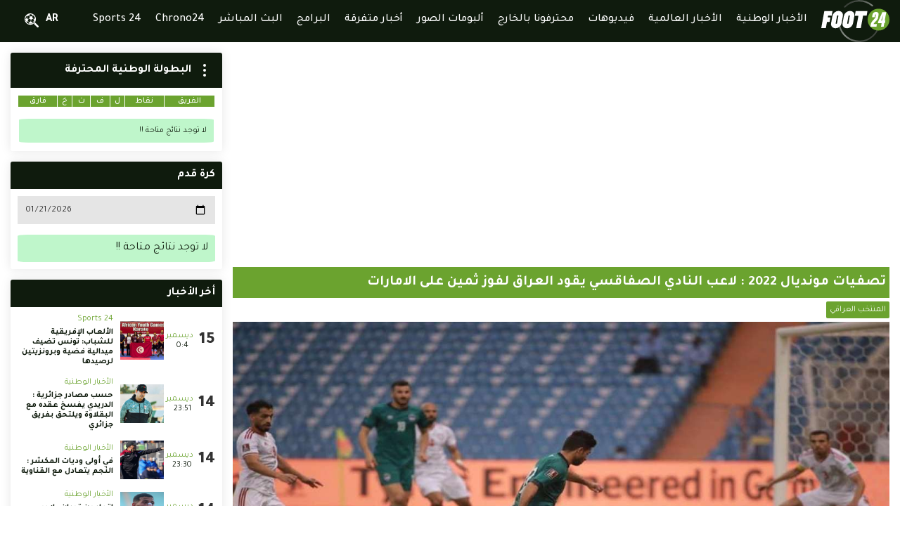

--- FILE ---
content_type: text/html; charset=UTF-8
request_url: https://www.foot24.tn/ar/articles/3381/%D8%AA%D8%B5%D9%81%D9%8A%D8%A7%D8%AA-%D9%85%D9%88%D9%86%D8%AF%D9%8A%D8%A7%D9%84-2022-%D9%84%D8%A7%D8%B9%D8%A8-%D8%A7%D9%84%D9%86%D8%A7%D8%AF%D9%8A-%D8%A7%D9%84%D8%B5%D9%81%D8%A7%D9%82%D8%B3%D9%8A-%D9%8A%D9%82%D9%88%D8%AF-%D8%A7%D9%84%D8%B9%D8%B1%D8%A7%D9%82-%D9%84%D9%81%D9%88%D8%B2-%D8%AB%D9%85%D9%8A%D9%86-%D8%B9%D9%84%D9%89-%D8%A7%D9%84%D8%A7%D9%85%D8%A7%D8%B1%D8%A7%D8%AA
body_size: 16391
content:
<!doctype html>
<html dir="auto" lang="ar">
<head>
    <meta charset="UTF-8">
    <meta name="viewport" content="width=device-width, initial-scale=1.0">
    <meta http-equiv="X-UA-Compatible" content="ie=edge">
    <meta name="csrf-token" content="5IvryBjKzvGgLsDDA6sDbC20c8sjePUf0N7CJMHP">
    <title>تصفيات مونديال 2022 : لاعب النادي الصفاقسي يقود العراق لفوز ثمين على الامارات - Foot24</title>
<meta name="description" content="فاز المنتخب العراقي مساء اليوم الخميس على نظيره الاماراتي بنتيجة 1-0 في منافسات المجموعة الاولى من تصفيات اسيا لكأس العالم قطر 2022.

وسجل الهدف الوحيد لاعب النادي الصفاقسي حسين علي في الدقيقة 53.

وبهذا الفوز يكون منتخب اسود بلاد الرافدين للمركز الثالث حيث يحتل الان المرتبة الرابعة ب8 نقاط في حين يحتل الامارات المرتبة الثالثة ب9 نقاط.

ويذكر ان كوريا الجنوبية و ايران قد تأهلا مسبقا الى المونديال في انتظار التعرف على صاحب المرتبة الثالثة من هذه المجموعة و الذي سيواجه في الملحق ثالث المجموعة الثانية.">
<link rel="canonical" href="https://www.foot24.tn/ar/articles/3381/%D8%AA%D8%B5%D9%81%D9%8A%D8%A7%D8%AA-%D9%85%D9%88%D9%86%D8%AF%D9%8A%D8%A7%D9%84-2022-%D9%84%D8%A7%D8%B9%D8%A8-%D8%A7%D9%84%D9%86%D8%A7%D8%AF%D9%8A-%D8%A7%D9%84%D8%B5%D9%81%D8%A7%D9%82%D8%B3%D9%8A-%D9%8A%D9%82%D9%88%D8%AF-%D8%A7%D9%84%D8%B9%D8%B1%D8%A7%D9%82-%D9%84%D9%81%D9%88%D8%B2-%D8%AB%D9%85%D9%8A%D9%86-%D8%B9%D9%84%D9%89-%D8%A7%D9%84%D8%A7%D9%85%D8%A7%D8%B1%D8%A7%D8%AA"/>
<meta property="og:title" content="تصفيات مونديال 2022 : لاعب النادي الصفاقسي يقود العراق لفوز ثمين على الامارات" />
<meta property="og:description" content="فاز المنتخب العراقي مساء اليوم الخميس على نظيره الاماراتي بنتيجة 1-0 في منافسات المجموعة الاولى من تصفيات اسيا لكأس العالم قطر 2022.

وسجل الهدف الوحيد لاعب النادي الصفاقسي حسين علي في الدقيقة 53.

وبهذا الفوز يكون منتخب اسود بلاد الرافدين للمركز الثالث حيث يحتل الان المرتبة الرابعة ب8 نقاط في حين يحتل الامارات المرتبة الثالثة ب9 نقاط.

ويذكر ان كوريا الجنوبية و ايران قد تأهلا مسبقا الى المونديال في انتظار التعرف على صاحب المرتبة الثالثة من هذه المجموعة و الذي سيواجه في الملحق ثالث المجموعة الثانية." />
<meta property="og:type" content="article" />
<meta property="og:url" content="https://www.foot24.tn/ar/articles/3381/%D8%AA%D8%B5%D9%81%D9%8A%D8%A7%D8%AA-%D9%85%D9%88%D9%86%D8%AF%D9%8A%D8%A7%D9%84-2022-%D9%84%D8%A7%D8%B9%D8%A8-%D8%A7%D9%84%D9%86%D8%A7%D8%AF%D9%8A-%D8%A7%D9%84%D8%B5%D9%81%D8%A7%D9%82%D8%B3%D9%8A-%D9%8A%D9%82%D9%88%D8%AF-%D8%A7%D9%84%D8%B9%D8%B1%D8%A7%D9%82-%D9%84%D9%81%D9%88%D8%B2-%D8%AB%D9%85%D9%8A%D9%86-%D8%B9%D9%84%D9%89-%D8%A7%D9%84%D8%A7%D9%85%D8%A7%D8%B1%D8%A7%D8%AA" />
<meta property="og:image" content="https://www.foot24.tn/public//image/articles/2022/03/1648156573-AAFFCDBEFG.jpg" />

<meta name="twitter:title" content="تصفيات مونديال 2022 : لاعب النادي الصفاقسي يقود العراق لفوز ثمين على الامارات" />
<meta name="twitter:description" content="فاز المنتخب العراقي مساء اليوم الخميس على نظيره الاماراتي بنتيجة 1-0 في منافسات المجموعة الاولى من تصفيات اسيا لكأس العالم قطر 2022.

وسجل الهدف الوحيد لاعب النادي الصفاقسي حسين علي في الدقيقة 53.

وبهذا الفوز يكون منتخب اسود بلاد الرافدين للمركز الثالث حيث يحتل الان المرتبة الرابعة ب8 نقاط في حين يحتل الامارات المرتبة الثالثة ب9 نقاط.

ويذكر ان كوريا الجنوبية و ايران قد تأهلا مسبقا الى المونديال في انتظار التعرف على صاحب المرتبة الثالثة من هذه المجموعة و الذي سيواجه في الملحق ثالث المجموعة الثانية." />
<script type="application/ld+json">{"@context":"https://schema.org","@type":"WebPage","name":"تصفيات مونديال 2022 : لاعب النادي الصفاقسي يقود العراق لفوز ثمين على الامارات","description":"فاز المنتخب العراقي مساء اليوم الخميس على نظيره الاماراتي بنتيجة 1-0 في منافسات المجموعة الاولى من تصفيات اسيا لكأس العالم قطر 2022.\r\n\r\nوسجل الهدف الوحيد لاعب النادي الصفاقسي حسين علي في الدقيقة 53.\r\n\r\nوبهذا الفوز يكون منتخب اسود بلاد الرافدين للمركز الثالث حيث يحتل الان المرتبة الرابعة ب8 نقاط في حين يحتل الامارات المرتبة الثالثة ب9 نقاط.\r\n\r\nويذكر ان كوريا الجنوبية و ايران قد تأهلا مسبقا الى المونديال في انتظار التعرف على صاحب المرتبة الثالثة من هذه المجموعة و الذي سيواجه في الملحق ثالث المجموعة الثانية.","image":"https://www.foot24.tn/public//image/articles/2022/03/1648156573-AAFFCDBEFG.jpg"}</script>
    <meta property="fb:app_id" content="338327921327856" />

    <link rel="stylesheet" href="https://www.foot24.tn/public//front/css/dc.css">
    <link rel="stylesheet" href="https://www.foot24.tn/public//front/css/index.css">
    <link rel="stylesheet" href="https://www.foot24.tn/public//front/css/header.css">
    <link rel="stylesheet" href="https://www.foot24.tn/public//front/css/footer.css">
    <link rel="stylesheet" href="https://www.foot24.tn/public//front/css/home.css">
    <link rel="stylesheet" href="https://www.foot24.tn/public//front/css/side.css">
    <link rel="stylesheet" href="https://www.foot24.tn/public//front/css/responsive.css">
    <link rel="shortcut icon" href="https://www.foot24.tn/public//front/img/favicon.png" type="image/x-icon">
    <link rel="preconnect" href="https://fonts.googleapis.com">
    <link rel="preconnect" href="https://fonts.gstatic.com" crossorigin>
    <link href="https://fonts.googleapis.com/css2?family=Tajawal:wght@200;300;400;500;700;800;900&display=swap" rel="stylesheet">
    <link href="https://fonts.googleapis.com/css2?family=Roboto:ital,wght@0,100;0,300;0,400;0,500;0,700;0,900;1,100;1,300;1,400;1,500;1,700;1,900&display=swap" rel="stylesheet">
    </head><body class="dc-body-loading">
    <!-- <div class="dc-loading anm">
        <svg class="dc-svg-loading" xmlns="http://www.w3.org/2000/svg">
            <path d="M95.62,30.83a3.15,3.15,0,0,1-2.24-5.36,85.51,85.51,0,0,1,116.25-5.13,3.15,3.15,0,0,1-4.08,4.8A79.22,79.22,0,0,0,97.87,29.89,3.13,3.13,0,0,1,95.62,30.83Z" />
            <polygon points="247.41 83.26 252.06 60.62 243.46 83.26 247.41 83.26" />
            <path d="M233,35.25a44.31,44.31,0,1,0,44.31,44.31A44.31,44.31,0,0,0,233,35.25Zm-8.47,73H199.72l.93-5.35c.07-.4.15-.8.23-1.19h0s.59-3.12,1.46-6.7c1-4,4.59-8.85,12.79-17.37,1-1,1.8-1.87,2.26-2.38a22.4,22.4,0,0,0,2.4-3.26,4.43,4.43,0,0,0,.55-1.44l.23-1.24,1.65-9.07v-.34a1.23,1.23,0,0,0-1.39-1.4,1.66,1.66,0,0,0-1.11.47,2,2,0,0,0-.64,1.27l-1.79,9.84H206.54l1.72-9.84a13.82,13.82,0,0,1,5-8.72,14.5,14.5,0,0,1,9.53-3.48,10.68,10.68,0,0,1,7.62,2.79,9.46,9.46,0,0,1,3,7.2,14.74,14.74,0,0,1-.23,2.21l-2.54,14a4,4,0,0,1-.3.94l-.08.17a32.13,32.13,0,0,1-4.8,7.08c-.59.66-1.45,1.55-2.53,2.67-1.8,1.87-4.25,4.42-6.32,6.81-2.7,3.14-3.17,3.65-3.71,5.51h13.56Zm36.22-25-2,10.92h-2.44l-2.48,14.06H243l2.48-14.06H230.2l1.05-5.93,17.32-39.32h15.79l-6,34.33Z" />
            <path d="M42.5,63.63H28l-1.32,7H37.2L33.81,89.36H23.25L18.73,114H0L12.41,45.09H45.69Z" />
            <path d="M130,49.08a16,16,0,0,1,5,12.25,33.64,33.64,0,0,1-.4,4L129.31,94.2a23.84,23.84,0,0,1-9.37,15.35,24.28,24.28,0,0,1-15.14,5.18q-8.17,0-13.36-4.68a15.76,15.76,0,0,1-5.18-12.26,23.52,23.52,0,0,1,.4-3.59l5.22-28.88a24.54,24.54,0,0,1,8.77-14.95,24.79,24.79,0,0,1,16.34-6Q125,44.39,130,49.08ZM116,64.52a2.06,2.06,0,0,0-2.2-2.19,3.07,3.07,0,0,0-2.09.8,3.49,3.49,0,0,0-1.1,2.19L105.39,94.2v.4a1.82,1.82,0,0,0,.7,1.4,2.52,2.52,0,0,0,1.7.6,3.35,3.35,0,0,0,1.89-.6,2.58,2.58,0,0,0,1.1-1.8L116,65.32Z" />
            <path d="M83.32,49.08a16,16,0,0,1,5,12.25,31.59,31.59,0,0,1-.4,4L82.68,94.2a23.8,23.8,0,0,1-9.37,15.35,24.26,24.26,0,0,1-15.14,5.18q-8.18,0-13.35-4.68a15.73,15.73,0,0,1-5.19-12.26A23.52,23.52,0,0,1,40,94.2l5.22-28.88A24.54,24.54,0,0,1,54,50.37a24.79,24.79,0,0,1,16.34-6Q78.34,44.39,83.32,49.08ZM69.37,64.52a2.06,2.06,0,0,0-2.2-2.19,3.07,3.07,0,0,0-2.09.8A3.44,3.44,0,0,0,64,65.32L58.77,94.2v.4a1.81,1.81,0,0,0,.69,1.4,2.52,2.52,0,0,0,1.7.6,3.35,3.35,0,0,0,1.89-.6,2.58,2.58,0,0,0,1.1-1.8l5.22-28.88Z" />
            <path d="M83.32,49.08a16,16,0,0,1,5,12.25,31.59,31.59,0,0,1-.4,4L82.68,94.2a23.8,23.8,0,0,1-9.37,15.35,24.26,24.26,0,0,1-15.14,5.18q-8.18,0-13.35-4.68a15.73,15.73,0,0,1-5.19-12.26A23.52,23.52,0,0,1,40,94.2l5.22-28.88A24.54,24.54,0,0,1,54,50.37a24.79,24.79,0,0,1,16.34-6Q78.34,44.39,83.32,49.08ZM69.37,64.52a2.06,2.06,0,0,0-2.2-2.19,3.07,3.07,0,0,0-2.09.8A3.44,3.44,0,0,0,64,65.32L58.77,94.2v.4a1.81,1.81,0,0,0,.69,1.4,2.52,2.52,0,0,0,1.7.6,3.35,3.35,0,0,0,1.89-.6,2.58,2.58,0,0,0,1.1-1.8l5.22-28.88Z" />
            <path d="M187.76,45.09l-3.18,18.54H170L160.84,114H142.11l9-50.19H136.55l3.38-18.74Z" />
            <path d="M223.55,123.93a79.79,79.79,0,0,1-15.48,19.73,79.23,79.23,0,0,1-130.15-37,27,27,0,0,1-4,3.7c-.4.32-.82.61-1.24.9a85.73,85.73,0,0,0,55.19,55.6A84.82,84.82,0,0,0,154.19,171c1.28,0,2.57,0,3.85-.09a85.49,85.49,0,0,0,72.17-46.11A46,46,0,0,1,223.55,123.93Z" />
        </svg>
    </div> -->
    <div class="dc-loading anm">
                <svg class="dc-svg-loading" xmlns="http://www.w3.org/2000/svg">
            <path d="M95.62,30.83a3.15,3.15,0,0,1-2.24-5.36,85.51,85.51,0,0,1,116.25-5.13,3.15,3.15,0,0,1-4.08,4.8A79.22,79.22,0,0,0,97.87,29.89,3.13,3.13,0,0,1,95.62,30.83Z" />
            <polygon points="247.41 83.26 252.06 60.62 243.46 83.26 247.41 83.26" />
            <path d="M233,35.25a44.31,44.31,0,1,0,44.31,44.31A44.31,44.31,0,0,0,233,35.25Zm-8.47,73H199.72l.93-5.35c.07-.4.15-.8.23-1.19h0s.59-3.12,1.46-6.7c1-4,4.59-8.85,12.79-17.37,1-1,1.8-1.87,2.26-2.38a22.4,22.4,0,0,0,2.4-3.26,4.43,4.43,0,0,0,.55-1.44l.23-1.24,1.65-9.07v-.34a1.23,1.23,0,0,0-1.39-1.4,1.66,1.66,0,0,0-1.11.47,2,2,0,0,0-.64,1.27l-1.79,9.84H206.54l1.72-9.84a13.82,13.82,0,0,1,5-8.72,14.5,14.5,0,0,1,9.53-3.48,10.68,10.68,0,0,1,7.62,2.79,9.46,9.46,0,0,1,3,7.2,14.74,14.74,0,0,1-.23,2.21l-2.54,14a4,4,0,0,1-.3.94l-.08.17a32.13,32.13,0,0,1-4.8,7.08c-.59.66-1.45,1.55-2.53,2.67-1.8,1.87-4.25,4.42-6.32,6.81-2.7,3.14-3.17,3.65-3.71,5.51h13.56Zm36.22-25-2,10.92h-2.44l-2.48,14.06H243l2.48-14.06H230.2l1.05-5.93,17.32-39.32h15.79l-6,34.33Z" />
            <path d="M42.5,63.63H28l-1.32,7H37.2L33.81,89.36H23.25L18.73,114H0L12.41,45.09H45.69Z" />
            <path d="M130,49.08a16,16,0,0,1,5,12.25,33.64,33.64,0,0,1-.4,4L129.31,94.2a23.84,23.84,0,0,1-9.37,15.35,24.28,24.28,0,0,1-15.14,5.18q-8.17,0-13.36-4.68a15.76,15.76,0,0,1-5.18-12.26,23.52,23.52,0,0,1,.4-3.59l5.22-28.88a24.54,24.54,0,0,1,8.77-14.95,24.79,24.79,0,0,1,16.34-6Q125,44.39,130,49.08ZM116,64.52a2.06,2.06,0,0,0-2.2-2.19,3.07,3.07,0,0,0-2.09.8,3.49,3.49,0,0,0-1.1,2.19L105.39,94.2v.4a1.82,1.82,0,0,0,.7,1.4,2.52,2.52,0,0,0,1.7.6,3.35,3.35,0,0,0,1.89-.6,2.58,2.58,0,0,0,1.1-1.8L116,65.32Z" />
            <path d="M83.32,49.08a16,16,0,0,1,5,12.25,31.59,31.59,0,0,1-.4,4L82.68,94.2a23.8,23.8,0,0,1-9.37,15.35,24.26,24.26,0,0,1-15.14,5.18q-8.18,0-13.35-4.68a15.73,15.73,0,0,1-5.19-12.26A23.52,23.52,0,0,1,40,94.2l5.22-28.88A24.54,24.54,0,0,1,54,50.37a24.79,24.79,0,0,1,16.34-6Q78.34,44.39,83.32,49.08ZM69.37,64.52a2.06,2.06,0,0,0-2.2-2.19,3.07,3.07,0,0,0-2.09.8A3.44,3.44,0,0,0,64,65.32L58.77,94.2v.4a1.81,1.81,0,0,0,.69,1.4,2.52,2.52,0,0,0,1.7.6,3.35,3.35,0,0,0,1.89-.6,2.58,2.58,0,0,0,1.1-1.8l5.22-28.88Z" />
            <path d="M83.32,49.08a16,16,0,0,1,5,12.25,31.59,31.59,0,0,1-.4,4L82.68,94.2a23.8,23.8,0,0,1-9.37,15.35,24.26,24.26,0,0,1-15.14,5.18q-8.18,0-13.35-4.68a15.73,15.73,0,0,1-5.19-12.26A23.52,23.52,0,0,1,40,94.2l5.22-28.88A24.54,24.54,0,0,1,54,50.37a24.79,24.79,0,0,1,16.34-6Q78.34,44.39,83.32,49.08ZM69.37,64.52a2.06,2.06,0,0,0-2.2-2.19,3.07,3.07,0,0,0-2.09.8A3.44,3.44,0,0,0,64,65.32L58.77,94.2v.4a1.81,1.81,0,0,0,.69,1.4,2.52,2.52,0,0,0,1.7.6,3.35,3.35,0,0,0,1.89-.6,2.58,2.58,0,0,0,1.1-1.8l5.22-28.88Z" />
            <path d="M187.76,45.09l-3.18,18.54H170L160.84,114H142.11l9-50.19H136.55l3.38-18.74Z" />
            <path d="M223.55,123.93a79.79,79.79,0,0,1-15.48,19.73,79.23,79.23,0,0,1-130.15-37,27,27,0,0,1-4,3.7c-.4.32-.82.61-1.24.9a85.73,85.73,0,0,0,55.19,55.6A84.82,84.82,0,0,0,154.19,171c1.28,0,2.57,0,3.85-.09a85.49,85.49,0,0,0,72.17-46.11A46,46,0,0,1,223.55,123.93Z" />
        </svg>
            </div>
    <div class="dc-page">
        <header class="dc-header">
    <div class="dc-header-fx">
        <div class="dc-container">
            <div class="dc-row dc-cy">
                <div class="dc-logo-hdr"><a href="https://www.foot24.tn/ar">
                        <svg height=60 xmlns="http://www.w3.org/2000/svg" xmlns:xlink="http://www.w3.org/1999/xlink" viewBox="0 0 1321.12 814.71">
                            <defs>
                                <linearGradient id="Dégradé_sans_nom_38" x1="561.9" y1="-61.49" x2="1186.42" y2="645.97" gradientUnits="userSpaceOnUse">
                                    <stop offset="0.01" stop-color="#4d4d4d" />
                                    <stop offset="0.5" stop-color="#fff" />
                                    <stop offset="1" stop-color="#4d4d4d" />
                                </linearGradient>
                                <linearGradient id="linear-gradient" x1="376" y1="102.61" x2="1000.52" y2="810.07" xlink:href="#Dégradé_sans_nom_38" />
                            </defs>
                            <g style="opacity:0.5;">
                                <path fill="url(#Dégradé_sans_nom_38)" d="M455.51,146.86a15,15,0,0,1-10.68-25.53A407.34,407.34,0,0,1,998.57,96.88a15,15,0,1,1-19.42,22.86,377.35,377.35,0,0,0-513,22.65A14.94,14.94,0,0,1,455.51,146.86Z" />
                                <path fill="url(#linear-gradient)" d="M734.5,814.71A407.49,407.49,0,0,1,337.25,496.14a15,15,0,0,1,29.28-6.5,377.44,377.44,0,0,0,742.5-32.8,15,15,0,0,1,29.75,3.9A407,407,0,0,1,752.84,814.31Q743.66,814.72,734.5,814.71Z" />
                            </g>
                            <circle fill="#6ba32f" cx="1110.06" cy="379" r="211.06" />
                            <path fill="#fff" d="M1157.32,515.59l11.82-66.94h-72.55l5-28.24,82.51-187.34h75.2l-28.67,163.52h11.63l-9.41,52.06h-11.64l-11.82,66.94Zm2.4-119h18.83l22.15-107.83Z" />
                            <path fill="#fff" d="M1111.68,276.54q0-21-14.12-34.32t-36.28-13.3q-25.47,0-45.41,16.62t-23.81,41.53l-8.17,46.86h51.16l8.51-46.86a9.68,9.68,0,0,1,3-6.09,7.88,7.88,0,0,1,5.27-2.22q6.64,0,6.64,6.65v1.66l-7.85,43.21-1.1,5.88A20.46,20.46,0,0,1,1047,343a107.68,107.68,0,0,1-11.45,15.55c-2.17,2.43-6.15,6.56-10.75,11.34-39.07,40.6-56.26,63.7-60.91,82.73-4.18,17.08-6.94,31.79-7,31.92h0c-.37,1.88-.74,3.77-1.08,5.67l-4.43,25.47h118.32l8.87-51.5H1014c2.57-8.87,4.8-11.31,17.68-26.24,9.84-11.4,21.55-23.57,30.09-32.45,5.17-5.36,9.24-9.6,12-12.73A153.4,153.4,0,0,0,1096.67,359l.38-.82a18.48,18.48,0,0,0,1.45-4.48l12.07-66.67A67.67,67.67,0,0,0,1111.68,276.54Z" />
                            <path fill="#fff" d="M202.46,303.1H133.15l-6.28,33.33h50.31l-16.13,89.24H110.73L89.24,543.17H0L59.1,214.81H217.65Z" />
                            <path fill="#fff" d="M619,233.77q23.72,22.32,23.73,58.39a153.34,153.34,0,0,1-1.9,19L616,448.75q-7.62,44.63-44.62,73.1-32.29,24.69-72.15,24.68-38.94,0-63.61-22.31t-24.68-58.38a113.31,113.31,0,0,1,1.89-17.09l24.87-137.6q7.59-42.72,41.77-71.21t77.85-28.48Q595.27,211.46,619,233.77Zm-66.46,73.58a9.78,9.78,0,0,0-10.44-10.44,14.59,14.59,0,0,0-10,3.79,16.55,16.55,0,0,0-5.22,10.45l-24.87,137.6v1.9a8.49,8.49,0,0,0,3.33,6.64,11.94,11.94,0,0,0,8.07,2.85,16,16,0,0,0,9-2.85,12.17,12.17,0,0,0,5.23-8.54l24.86-137.6Z" />
                            <path fill="#fff" d="M396.89,233.77q23.72,22.32,23.74,58.39a155.38,155.38,0,0,1-1.9,19l-24.87,137.6q-7.61,44.63-44.62,73.1Q317,546.54,277.09,546.53q-38.94,0-63.61-22.31T188.8,465.84a112.31,112.31,0,0,1,1.9-17.09l24.86-137.6q7.59-42.72,41.77-71.21t77.85-28.48Q373.15,211.46,396.89,233.77Zm-66.45,73.58A9.79,9.79,0,0,0,320,296.91a14.59,14.59,0,0,0-10,3.79,16.64,16.64,0,0,0-5.22,10.45l-24.86,137.6v1.9a8.48,8.48,0,0,0,3.32,6.64,11.94,11.94,0,0,0,8.07,2.85,16,16,0,0,0,9-2.85,12.16,12.16,0,0,0,5.22-8.54l24.87-137.6Z" />
                            <path fill="#fff" d="M894.43,214.81,879.24,303.1h-69.3L766.18,543.17H676.94l42.81-239.12h-69.3l16.13-89.24Z" />
                        </svg>
                    </a></div>
                <div class="dc-w-s"></div>
                <div class="dc-nav-content">
                    <nav class="dc-nav-menu">
                        <div class="dc-mobile dc-row dc-cy" style="max-width:500px; height: 45px; background-color:#ffffff;">
                            <div class="dc-container">
                                <button class="dc-button-nav-open" onclick="classBody('nav')" style="--ln-c: #222222;"><span></span></button>
                            </div>
                        </div>
                        <ul class="dc-main-menu">
                                                                                                                                                                                                                                                                                                                                                                                                            <li><a href="https://www.foot24.tn/ar/articles/%D8%A7%D9%84%D8%A3%D8%AE%D8%A8%D8%A7%D8%B1-%D8%A7%D9%84%D9%88%D8%B7%D9%86%D9%8A%D8%A9"><span>الأخبار الوطنية</span></a></li>
                                                            <li><a href="https://www.foot24.tn/ar/articles/%D8%A7%D9%84%D8%A3%D8%AE%D8%A8%D8%A7%D8%B1-%D8%A7%D9%84%D8%B9%D8%A7%D9%84%D9%85%D9%8A%D8%A9"><span>الأخبار العالمية</span></a></li>
                                                        <li><a href="https://www.foot24.tn/ar/videos"><span>فيديوهات</span></a></li>
                                                            <li><a href="https://www.foot24.tn/ar/articles/%D9%85%D8%AD%D8%AA%D8%B1%D9%81%D9%88%D9%86%D8%A7-%D8%A8%D8%A7%D9%84%D8%AE%D8%A7%D8%B1%D8%AC"><span>محترفونا بالخارج</span></a></li>
                                                        <li><a href="https://www.foot24.tn/ar/galleries"><span>ألبومات الصور</span></a></li>
                                                            <li><a href="https://www.foot24.tn/ar/articles/%D8%A3%D8%AE%D8%A8%D8%A7%D8%B1-%D9%85%D8%AA%D9%81%D8%B1%D9%82%D8%A9"><span>أخبار متفرقة</span></a></li>
                                                        <li><a href="https://www.foot24.tn/ar/programs"><span>البرامج</span></a></li>
                            <li><a href="https://www.foot24.tn/ar/lives"><span>البث المباشر</span></a></li>
                            <li><a href="https://www.foot24.tn/ar/chrono24"><span>Chrono24</span></a></li>
                                                            <li><a href="https://www.foot24.tn/ar/articles/Sports-24"><span>Sports 24</span></a></li>
                                                    </ul>
                    </nav>
                </div>
                <div class="dc-col-auto"></div>
                                <div>
                    <a href="https://www.foot24.tn/setLocale/ar" class="dc-lang">
                        AR
                    </a>
                </div>
                <div class="dc-w-s"></div>
                                <div>
                    <span class="dc-search-icon dc-stke-over" onclick="classBody('search')">
                        <svg fill="#ffffff" xmlns="http://www.w3.org/2000/svg" viewBox="0 0 64.56 63.84" width=20>
                            <path class="cls-1" d="M26,0A26,26,0,1,0,52,26,26,26,0,0,0,26,0ZM24.3,4.12q.76-.06,1.53-.06h0a22,22,0,0,1,8.76,1.81l1.87,3L33.59,13.1l-8.25.37-4-4.77ZM36.82,24.59l6.26,3.23L43,34.68l-7.84,5.38-5.94-3.33,1.09-7.85Zm-8.12,4-1.09,7.86L21,39.9l-6.34-4.74,1.19-7.38,6.74-3.51h0ZM20,9.59h0L24,14.48,22,22.76l-6.44,3.36-4.94-4.8,3-8.43ZM7.7,38.66A22,22,0,0,1,3.88,28.15l.55,0,3.3,9Zm-3-12.12-.94,0c0-.13,0-.26,0-.39A22,22,0,0,1,10.4,10.38L12,12.58,8.81,21.36l.1,0ZM9.32,40.7l0-3.08,4.33-1.15,6.58,4.92,1.31,4.38-3.24,1.08A22.07,22.07,0,0,1,9.32,40.7Zm16.52,7.46a22,22,0,0,1-4.7-.51l1.36-.45,8.44.09.28.21A22.21,22.21,0,0,1,25.84,48.16Zm7.38-1.27-1.08-.78,3.29-4.23,8.21-5.63h1.78A22.15,22.15,0,0,1,33.22,46.89ZM43.72,26.3l-5.93-3.06-2.93-9.08,3-4.38h0l3.52.69a22,22,0,0,1,6,11Z" />
                            <rect x="49.82" y="40.48" width="8.64" height="25.88" rx="4.32" transform="translate(-21.92 53.93) rotate(-45)" />
                        </svg>
                    </span>
                    <div class="dc-search-popup">
                        <div style="padding: 20px; text-align:right;">
                            <span class="dc-search-icon dc-stke-over" onclick="classBody('search')">
                                <svg xmlns="http://www.w3.org/2000/svg" viewBox="0 0 352 512" width=20>
                                    <path fill="#0F1B0D" d="M242.72 256l100.07-100.07c12.28-12.28 12.28-32.19 0-44.48l-22.24-22.24c-12.28-12.28-32.19-12.28-44.48 0L176 189.28 75.93 89.21c-12.28-12.28-32.19-12.28-44.48 0L9.21 111.45c-12.28 12.28-12.28 32.19 0 44.48L109.28 256 9.21 356.07c-12.28 12.28-12.28 32.19 0 44.48l22.24 22.24c12.28 12.28 32.2 12.28 44.48 0L176 322.72l100.07 100.07c12.28 12.28 32.2 12.28 44.48 0l22.24-22.24c12.28-12.28 12.28-32.19 0-44.48L242.72 256z"></path>
                                </svg>
                            </span>
                        </div>
                        <form class="dc-form-search" id="dc-form-search" method="post">
                            <div class="dc-edit dc-row dc-cy">
                                <input class="dc-col-auto" type="text" name="search" id="search" placeholder="بحث">
                                <div style="padding:0 10px">
                                    <svg fill="#aaaaaa" xmlns="http://www.w3.org/2000/svg" viewBox="0 0 64.56 63.84" width=20>
                                        <path class="cls-1" d="M26,0A26,26,0,1,0,52,26,26,26,0,0,0,26,0ZM24.3,4.12q.76-.06,1.53-.06h0a22,22,0,0,1,8.76,1.81l1.87,3L33.59,13.1l-8.25.37-4-4.77ZM36.82,24.59l6.26,3.23L43,34.68l-7.84,5.38-5.94-3.33,1.09-7.85Zm-8.12,4-1.09,7.86L21,39.9l-6.34-4.74,1.19-7.38,6.74-3.51h0ZM20,9.59h0L24,14.48,22,22.76l-6.44,3.36-4.94-4.8,3-8.43ZM7.7,38.66A22,22,0,0,1,3.88,28.15l.55,0,3.3,9Zm-3-12.12-.94,0c0-.13,0-.26,0-.39A22,22,0,0,1,10.4,10.38L12,12.58,8.81,21.36l.1,0ZM9.32,40.7l0-3.08,4.33-1.15,6.58,4.92,1.31,4.38-3.24,1.08A22.07,22.07,0,0,1,9.32,40.7Zm16.52,7.46a22,22,0,0,1-4.7-.51l1.36-.45,8.44.09.28.21A22.21,22.21,0,0,1,25.84,48.16Zm7.38-1.27-1.08-.78,3.29-4.23,8.21-5.63h1.78A22.15,22.15,0,0,1,33.22,46.89ZM43.72,26.3l-5.93-3.06-2.93-9.08,3-4.38h0l3.52.69a22,22,0,0,1,6,11Z" />
                                        <rect x="49.82" y="40.48" width="8.64" height="25.88" rx="4.32" transform="translate(-21.92 53.93) rotate(-45)" />
                                    </svg>
                                </div>
                            </div>
                        </form>
                    </div>
                </div>
                <div class="dc-w-s"></div>
                
                <div class="dc-w-s"></div>
                <div class="dc-mobile">
                    <button class="dc-button-nav-open" onclick="classBody('nav')"><span></span></button>
                </div>
            </div>
        </div>
    </div>
</header>
<script>
    var dc_form_search=document.querySelector('#dc-form-search')
    var dc_input_search=document.querySelector('#search')
    var locale="ar"
    dc_form_search.addEventListener('submit',function(e){
        e.preventDefault();
        if(dc_input_search.value!=''){
            window.location.href="https://www.foot24.tn"+'/'+locale+'/article/search/'+dc_input_search.value;
        }
    })
</script>        <main class="dc-main">
    <div class="dc-container">
        <div class="dc-row dc-wrap dc-mg-15 dc-rw">
            <div class="dc-col-9 dc-sections">
                                    <div class="dc-section">
                        <div class="dc-carousel">
                            <!-- Revive Adserver Asynchronous JS Tag - Generated with Revive Adserver v5.3.0 -->
<ins data-revive-zoneid="1" data-revive-id="48eb00be45ea5b9e732342ae971e47b6"></ins>
<script async src="//adserver.foot24.tn/www/delivery/asyncjs.php"></script>                        </div>
                    </div>
                                <section class="dc-section">
                    <h2>تصفيات مونديال 2022 : لاعب النادي الصفاقسي يقود العراق لفوز ثمين على الامارات</h2>
                    <div class="dc-row dc-cy dc-wrap dc-mg-5" style="margin-top: 5px;margin-bottom:5px;">
                                                <div class="dc-col-tag">
                            <div class="dc-cate"><a href="#">المنتخب العراقي</a></div>
                        </div>
                                            </div>
                                        <div style="text-align: center;"><img alt="تصفيات مونديال 2022 : لاعب النادي الصفاقسي يقود العراق لفوز ثمين على الامارات" style="max-width:100%;" src="https://www.foot24.tn/public//image/articles/2022/03/1648156573-AAFFCDBEFG.jpg"></div>
                    <div class="dc-row dc-cy dc-mg-5" style="margin-top: 5px;margin-bottom:5px;">
                                                <div class="dc-col-cat">
                            <div class="dc-cate"><a href="https://www.foot24.tn/ar/articles/%D8%A7%D9%84%D8%A3%D8%AE%D8%A8%D8%A7%D8%B1-%D8%A7%D9%84%D8%B9%D8%A7%D9%84%D9%85%D9%8A%D8%A9">الأخبار العالمية</a></div>
                        </div>
                                            </div>
                    <div class="dc-row dc-cy dc-mg-5 dc-wrap" style="margin-top: 15px;margin-bottom:15px;">
                        <div class="dc-col-avatar dc-col-12" style="margin-bottom: 5px;"><svg style="vertical-align: middle;" xmlns="http://www.w3.org/2000/svg" viewBox="0 0 448 512" width=15>
                                <path fill="#aaaaaa" d="M224 256c70.7 0 128-57.3 128-128S294.7 0 224 0 96 57.3 96 128s57.3 128 128 128zm89.6 32h-16.7c-22.2 10.2-46.9 16-72.9 16s-50.6-5.8-72.9-16h-16.7C60.2 288 0 348.2 0 422.4V464c0 26.5 21.5 48 48 48h352c26.5 0 48-21.5 48-48v-41.6c0-74.2-60.2-134.4-134.4-134.4z"></path>
                            </svg> Foot24</div>
                        <div class="dc-col-dt dc-col-12" style="font-size: 12px;">
                            <svg xmlns="http://www.w3.org/2000/svg" viewBox="0 0 512 512" width=15>
                                <path fill="#aaaaaa" d="M256 8C119 8 8 119 8 256s111 248 248 248 248-111 248-248S393 8 256 8zm0 448c-110.5 0-200-89.5-200-200S145.5 56 256 56s200 89.5 200 200-89.5 200-200 200zm61.8-104.4l-84.9-61.7c-3.1-2.3-4.9-5.9-4.9-9.7V116c0-6.6 5.4-12 12-12h32c6.6 0 12 5.4 12 12v141.7l66.8 48.6c5.4 3.9 6.5 11.4 2.6 16.8L334.6 349c-3.9 5.3-11.4 6.5-16.8 2.6z"></path>
                            </svg>
                            2022-03-24 22:14:00
                        </div>
                    </div>
                                        <div class="dc-article_extract" style="padding-bottom: 15px;">
                        <p dir="rtl">فاز المنتخب العراقي مساء اليوم الخميس على نظيره الاماراتي بنتيجة 1-0 في منافسات المجموعة الاولى من تصفيات اسيا لكأس العالم قطر 2022.</p>

<p dir="rtl">وسجل الهدف الوحيد لاعب النادي الصفاقسي حسين علي في الدقيقة 53.</p>

<p dir="rtl">وبهذا الفوز يكون منتخب اسود بلاد الرافدين للمركز الثالث حيث يحتل الان المرتبة الرابعة ب8 نقاط في حين يحتل الامارات المرتبة الثالثة ب9 نقاط.</p>

<p dir="rtl">ويذكر ان كوريا الجنوبية و ايران قد تأهلا مسبقا الى المونديال في انتظار التعرف على صاحب المرتبة الثالثة من هذه المجموعة و الذي سيواجه في الملحق ثالث المجموعة الثانية.</p>                    </div>
                    <div style="padding-bottom: 15px;">
                                            </div>
                    <div class="dc-share">
                        <ul class="dc-social-icons dc-row dc-mg-15 dc-cy" style="list-style: none; padding:0;">
                            <li class="dc-col-social">
                                <a class="dc-social-icons__facebook" data-share href="https://www.facebook.com/sharer/sharer.php?u=https://www.foot24.tn/ar/articles/3381/%D8%AA%D8%B5%D9%81%D9%8A%D8%A7%D8%AA-%D9%85%D9%88%D9%86%D8%AF%D9%8A%D8%A7%D9%84-2022-%D9%84%D8%A7%D8%B9%D8%A8-%D8%A7%D9%84%D9%86%D8%A7%D8%AF%D9%8A-%D8%A7%D9%84%D8%B5%D9%81%D8%A7%D9%82%D8%B3%D9%8A-%D9%8A%D9%82%D9%88%D8%AF-%D8%A7%D9%84%D8%B9%D8%B1%D8%A7%D9%82-%D9%84%D9%81%D9%88%D8%B2-%D8%AB%D9%85%D9%8A%D9%86-%D8%B9%D9%84%D9%89-%D8%A7%D9%84%D8%A7%D9%85%D8%A7%D8%B1%D8%A7%D8%AA">
                                    <svg xmlns="http://www.w3.org/2000/svg" viewBox="0 0 448 512" width=30>
                                        <path fill="#4267B2" d="M400 32H48A48 48 0 0 0 0 80v352a48 48 0 0 0 48 48h137.25V327.69h-63V256h63v-54.64c0-62.15 37-96.48 93.67-96.48 27.14 0 55.52 4.84 55.52 4.84v61h-31.27c-30.81 0-40.42 19.12-40.42 38.73V256h68.78l-11 71.69h-57.78V480H400a48 48 0 0 0 48-48V80a48 48 0 0 0-48-48z"></path>
                                    </svg>
                                </a>
                            </li>
                            <li class="dc-col-social">
                                <a class="dc-social-icons__twitter" href="https://twitter.com/intent/tweet?url=https://www.foot24.tn/ar/articles/3381/%D8%AA%D8%B5%D9%81%D9%8A%D8%A7%D8%AA-%D9%85%D9%88%D9%86%D8%AF%D9%8A%D8%A7%D9%84-2022-%D9%84%D8%A7%D8%B9%D8%A8-%D8%A7%D9%84%D9%86%D8%A7%D8%AF%D9%8A-%D8%A7%D9%84%D8%B5%D9%81%D8%A7%D9%82%D8%B3%D9%8A-%D9%8A%D9%82%D9%88%D8%AF-%D8%A7%D9%84%D8%B9%D8%B1%D8%A7%D9%82-%D9%84%D9%81%D9%88%D8%B2-%D8%AB%D9%85%D9%8A%D9%86-%D8%B9%D9%84%D9%89-%D8%A7%D9%84%D8%A7%D9%85%D8%A7%D8%B1%D8%A7%D8%AA" data-share>
                                    <svg xmlns="http://www.w3.org/2000/svg" viewBox="0 0 512 512" width=30>
                                        <path fill="#1DA1F2" d="M459.37 151.716c.325 4.548.325 9.097.325 13.645 0 138.72-105.583 298.558-298.558 298.558-59.452 0-114.68-17.219-161.137-47.106 8.447.974 16.568 1.299 25.34 1.299 49.055 0 94.213-16.568 130.274-44.832-46.132-.975-84.792-31.188-98.112-72.772 6.498.974 12.995 1.624 19.818 1.624 9.421 0 18.843-1.3 27.614-3.573-48.081-9.747-84.143-51.98-84.143-102.985v-1.299c13.969 7.797 30.214 12.67 47.431 13.319-28.264-18.843-46.781-51.005-46.781-87.391 0-19.492 5.197-37.36 14.294-52.954 51.655 63.675 129.3 105.258 216.365 109.807-1.624-7.797-2.599-15.918-2.599-24.04 0-57.828 46.782-104.934 104.934-104.934 30.213 0 57.502 12.67 76.67 33.137 23.715-4.548 46.456-13.32 66.599-25.34-7.798 24.366-24.366 44.833-46.132 57.827 21.117-2.273 41.584-8.122 60.426-16.243-14.292 20.791-32.161 39.308-52.628 54.253z"></path>
                                    </svg>
                                </a>
                            </li>
                            <li class="dc-col-social"><a class="dc-social-icons__gmail" href="https://www.addtoany.com/add_to/email?linkurl=https://www.foot24.tn/ar/articles/3381/%D8%AA%D8%B5%D9%81%D9%8A%D8%A7%D8%AA-%D9%85%D9%88%D9%86%D8%AF%D9%8A%D8%A7%D9%84-2022-%D9%84%D8%A7%D8%B9%D8%A8-%D8%A7%D9%84%D9%86%D8%A7%D8%AF%D9%8A-%D8%A7%D9%84%D8%B5%D9%81%D8%A7%D9%82%D8%B3%D9%8A-%D9%8A%D9%82%D9%88%D8%AF-%D8%A7%D9%84%D8%B9%D8%B1%D8%A7%D9%82-%D9%84%D9%81%D9%88%D8%B2-%D8%AB%D9%85%D9%8A%D9%86-%D8%B9%D9%84%D9%89-%D8%A7%D9%84%D8%A7%D9%85%D8%A7%D8%B1%D8%A7%D8%AA" data-share>
                                    <svg xmlns="http://www.w3.org/2000/svg" viewBox="0 0 512 512" width=30>
                                        <path fill="#AAB8C2" d="M502.3 190.8c3.9-3.1 9.7-.2 9.7 4.7V400c0 26.5-21.5 48-48 48H48c-26.5 0-48-21.5-48-48V195.6c0-5 5.7-7.8 9.7-4.7 22.4 17.4 52.1 39.5 154.1 113.6 21.1 15.4 56.7 47.8 92.2 47.6 35.7.3 72-32.8 92.3-47.6 102-74.1 131.6-96.3 154-113.7zM256 320c23.2.4 56.6-29.2 73.4-41.4 132.7-96.3 142.8-104.7 173.4-128.7 5.8-4.5 9.2-11.5 9.2-18.9v-19c0-26.5-21.5-48-48-48H48C21.5 64 0 85.5 0 112v19c0 7.4 3.4 14.3 9.2 18.9 30.6 23.9 40.7 32.4 173.4 128.7 16.8 12.2 50.2 41.8 73.4 41.4z"></path>
                                    </svg>

                                </a></li>
                        </ul>
                    </div>
                </section>
                <div class="dc-section">
                    <div class="dc-row dc-wrap dc-mg-15 dc-mg-bt dc-news-items-list dc-rw-md">
                                                <div class="dc-col-6">
                            <a href="https://www.foot24.tn/ar/articles/4380/%D8%B1%D9%8A%D8%A7%D9%84-%D9%85%D8%AF%D8%B1%D9%8A%D8%AF-%D9%8A%D9%85%D8%AF%D8%AF-%D8%B9%D9%82%D8%AF-%D9%84%D9%88%D9%83%D8%A7-%D9%85%D9%88%D8%AF%D8%B1%D9%8A%D8%AA%D8%B4" class="dc-news-item dc-row dc-mg-15 dc-news-show">
                                <div class="dc-col-3">
                                    <div class="dc-image-cover" style="height: 80px; background-image: url(https://www.foot24.tn/public//image/articles/2022/06/1654689289-AEACDFAAAD.jpg);"></div>
                                </div>
                                <div class="dc-col-9">
                                    <div class="dc-news-content transparent">
                                        <div class="dc-cate-tle">ريال مدريد يمدد عقد لوكا مودريتش </div>
                                    </div>
                                </div>
                            </a>
                        </div>
                                                <div class="dc-col-6">
                            <a href="https://www.foot24.tn/ar/articles/6322/%D9%85%D9%8A%D9%84%D8%A7%D9%86-%D9%8A%D8%B3%D9%82%D8%B7-%D9%81%D9%8A-%D8%AA%D9%88%D8%B1%D9%8A%D9%86%D9%88-%D9%88%D8%A7%D9%84%D9%81%D8%A7%D8%B1%D9%82-%D8%A8%D9%8A%D9%86%D9%87-%D9%88%D8%A8%D9%8A%D9%86-%D9%86%D8%A7%D8%A8%D9%88%D9%84%D9%8A-%D9%8A%D8%AA%D8%B9%D9%85%D9%82" class="dc-news-item dc-row dc-mg-15 dc-news-show">
                                <div class="dc-col-3">
                                    <div class="dc-image-cover" style="height: 80px; background-image: url(https://www.foot24.tn/public//image/articles/2022/10/1667167024-DBEFFGCCFB.jpg);"></div>
                                </div>
                                <div class="dc-col-9">
                                    <div class="dc-news-content transparent">
                                        <div class="dc-cate-tle">ميلان يسقط في تورينو والفارق بينه وبين نابولي يتعمق</div>
                                    </div>
                                </div>
                            </a>
                        </div>
                                                <div class="dc-col-6">
                            <a href="https://www.foot24.tn/ar/articles/4990/%D9%85%D9%86%D8%AA%D8%AE%D8%A8-%D9%81%D8%B1%D9%86%D8%B3%D8%A7-%D8%A8%D9%88%D9%84-%D8%A8%D9%88%D8%BA%D8%A8%D8%A7-%D9%8A%D8%BA%D9%8A%D8%A8-%D8%B9%D9%86-%D8%A7%D9%84%D9%85%D9%88%D9%86%D8%AF%D9%8A%D8%A7%D9%84" class="dc-news-item dc-row dc-mg-15 dc-news-show">
                                <div class="dc-col-3">
                                    <div class="dc-image-cover" style="height: 80px; background-image: url(https://www.foot24.tn/public//image/articles/2022/07/1658999320-BEBABFFGGF.jpg);"></div>
                                </div>
                                <div class="dc-col-9">
                                    <div class="dc-news-content transparent">
                                        <div class="dc-cate-tle">منتخب فرنسا: بول بوغبا يغيب عن المونديال؟ </div>
                                    </div>
                                </div>
                            </a>
                        </div>
                                                <div class="dc-col-6">
                            <a href="https://www.foot24.tn/ar/articles/12723/%D8%A3%D8%A8%D8%B7%D8%A7%D9%84-%D8%A3%D9%88%D8%B1%D9%88%D8%A8%D8%A7-%D8%A8%D8%A7%D9%8A%D8%B1%D9%86-%D9%85%D9%8A%D9%88%D9%86%D8%AE-%D9%88%D8%A8%D8%A7%D8%B1%D9%8A%D8%B3-%D8%B3%D8%A7%D9%86-%D8%AC%D9%8A%D8%B1%D9%85%D8%A7%D9%86-%D8%A5%D9%84%D9%89-%D8%AB%D9%85%D9%86-%D8%A7%D9%84%D9%86%D9%87%D8%A7%D8%A6%D9%8A" class="dc-news-item dc-row dc-mg-15 dc-news-show">
                                <div class="dc-col-3">
                                    <div class="dc-image-cover" style="height: 80px; background-image: url(https://www.foot24.tn/public//image/articles/2024/03/1709676327-GEAEADBEAD.jpg);"></div>
                                </div>
                                <div class="dc-col-9">
                                    <div class="dc-news-content transparent">
                                        <div class="dc-cate-tle">أبطال أوروبا: بايرن ميونخ وباريس سان جيرمان إلى ثمن النهائي </div>
                                    </div>
                                </div>
                            </a>
                        </div>
                                                <div class="dc-col-6">
                            <a href="https://www.foot24.tn/ar/articles/5864/%D9%83%D9%88%D9%86%D8%AA%D9%8A-%D8%A3%D8%AE%D8%A8%D8%A7%D8%B1-%D8%A7%D9%86%D8%AA%D9%82%D8%A7%D9%84%D9%8A-%D8%A5%D9%84%D9%89-%D8%AC%D9%88%D9%81%D9%86%D8%AA%D8%B3-%D9%87%D9%8A-%D9%82%D9%84%D8%A9-%D8%A7%D8%AD%D8%AA%D8%B1%D8%A7%D9%85" class="dc-news-item dc-row dc-mg-15 dc-news-show">
                                <div class="dc-col-3">
                                    <div class="dc-image-cover" style="height: 80px; background-image: url(https://www.foot24.tn/public//image/articles/2022/09/1664558601-FCGFABDDGG.jpg);"></div>
                                </div>
                                <div class="dc-col-9">
                                    <div class="dc-news-content transparent">
                                        <div class="dc-cate-tle">كونتي: أخبار انتقالي إلى جوفنتس هي قلة احترام </div>
                                    </div>
                                </div>
                            </a>
                        </div>
                                                <div class="dc-col-6">
                            <a href="https://www.foot24.tn/ar/articles/9454/%D8%A5%D9%86%D8%AA%D8%B1-%D9%85%D9%8A%D9%84%D8%A7%D9%86-%D9%8A%D8%AA%D9%88%D8%AC-%D8%A8%D8%B7%D9%84%D8%A7-%D9%84%D9%83%D8%A3%D8%B3-%D8%A5%D9%8A%D8%B7%D8%A7%D9%84%D9%8A%D8%A7" class="dc-news-item dc-row dc-mg-15 dc-news-show">
                                <div class="dc-col-3">
                                    <div class="dc-image-cover" style="height: 80px; background-image: url(https://www.foot24.tn/public//image/articles/2023/05/1684962243-FBDBBCBFED.jpg);"></div>
                                </div>
                                <div class="dc-col-9">
                                    <div class="dc-news-content transparent">
                                        <div class="dc-cate-tle">إنتر ميلان يتوج بطلا لكأس إيطاليا</div>
                                    </div>
                                </div>
                            </a>
                        </div>
                                                <div class="dc-col-6">
                            <a href="https://www.foot24.tn/ar/articles/10380/%D9%87%D9%88%D9%84%D9%86%D8%AF%D8%A7-%D9%88%D8%A7%D9%84%D8%B3%D9%88%D9%8A%D8%AF-%D8%AA%D9%84%D8%AA%D8%AD%D9%82%D8%A7%D9%86-%D8%A8%D8%B1%D9%83%D8%A8-%D8%B1%D8%A8%D8%B9-%D9%86%D9%87%D8%A7%D8%A6%D9%8A-%D9%83%D8%A3%D8%B3-%D8%A7%D9%84%D8%B9%D8%A7%D9%84%D9%85-%D9%84%D9%84%D8%B3%D9%8A%D8%AF%D8%A7%D8%AA" class="dc-news-item dc-row dc-mg-15 dc-news-show">
                                <div class="dc-col-3">
                                    <div class="dc-image-cover" style="height: 80px; background-image: url(https://www.foot24.tn/public//image/articles/2023/08/1691324909-EBBGAFFEDA.jpg);"></div>
                                </div>
                                <div class="dc-col-9">
                                    <div class="dc-news-content transparent">
                                        <div class="dc-cate-tle">هولندا والسويد تلتحقان بركب ربع نهائي كأس العالم للسيدات</div>
                                    </div>
                                </div>
                            </a>
                        </div>
                                                <div class="dc-col-6">
                            <a href="https://www.foot24.tn/ar/articles/8914/%D8%A7%D9%84%D8%A3%D8%B1%D8%AC%D9%86%D8%AA%D9%8A%D9%86-%D8%AA%D8%B3%D8%AA%D8%B6%D9%8A%D9%81-%D9%83%D8%A3%D8%B3-%D8%A7%D9%84%D8%B9%D8%A7%D9%84%D9%85-%D9%84%D8%A3%D9%82%D9%84-%D9%85%D9%86-20-%D8%B9%D8%A7%D9%85%D8%A7-%D8%A8%D8%AF%D9%84%D8%A7-%D8%B9%D9%86-%D8%A3%D9%86%D8%AF%D9%88%D9%86%D9%8A%D8%B3%D9%8A%D8%A7" class="dc-news-item dc-row dc-mg-15 dc-news-show">
                                <div class="dc-col-3">
                                    <div class="dc-image-cover" style="height: 80px; background-image: url(https://www.foot24.tn/public//image/articles/2023/04/1681829119-FFFGCFFFBF.jpg);"></div>
                                </div>
                                <div class="dc-col-9">
                                    <div class="dc-news-content transparent">
                                        <div class="dc-cate-tle">الأرجنتين تستضيف كأس العالم لأقل من 20 عاما بدلا عن أندونيسيا</div>
                                    </div>
                                </div>
                            </a>
                        </div>
                                                <div class="dc-col-6">
                            <a href="https://www.foot24.tn/ar/articles/6247/%D8%A3%D8%A8%D8%B7%D8%A7%D9%84-%D8%A3%D9%88%D8%B1%D9%88%D8%A8%D8%A7-%D8%AC%D9%88%D9%81%D9%86%D8%AA%D8%B3-%D8%A7%D9%84%D8%A5%D9%8A%D8%B7%D8%A7%D9%84%D9%8A-%D9%8A%D9%81%D8%B4%D9%84-%D9%81%D9%8A-%D8%A7%D9%84%D8%AA%D8%A3%D9%87%D9%84-%D8%A5%D9%84%D9%89-%D8%AB%D9%85%D9%86-%D8%A7%D9%84%D9%86%D9%87%D8%A7%D8%A6%D9%8A" class="dc-news-item dc-row dc-mg-15 dc-news-show">
                                <div class="dc-col-3">
                                    <div class="dc-image-cover" style="height: 80px; background-image: url(https://www.foot24.tn/public//image/articles/2022/10/1666728423-EBGEDGDECA.jpg);"></div>
                                </div>
                                <div class="dc-col-9">
                                    <div class="dc-news-content transparent">
                                        <div class="dc-cate-tle">أبطال أوروبا: جوفنتس الإيطالي يفشل في التأهل إلى ثمن النهائي</div>
                                    </div>
                                </div>
                            </a>
                        </div>
                                                <div class="dc-col-6">
                            <a href="https://www.foot24.tn/ar/articles/379/%D8%A8%D8%A7%D8%B1%D9%8A%D8%B3-%D8%B3%D8%A7%D9%86-%D8%AC%D9%8A%D8%B1%D9%85%D8%A7%D9%86-%D9%8A%D8%B9%D9%84%D9%86-%D8%B9%D9%86-%D8%BA%D9%8A%D8%A7%D8%A8-%D9%84%D9%8A%D9%88%D9%86%D9%8A%D9%84-%D9%85%D9%8A%D8%B3%D9%8A-%D8%A8%D8%B3%D8%A8%D8%A8-%D8%A7%D9%84%D8%A7%D8%B5%D8%A7%D8%A8%D8%A9" class="dc-news-item dc-row dc-mg-15 dc-news-show">
                                <div class="dc-col-3">
                                    <div class="dc-image-cover" style="height: 80px; background-image: url(https://www.foot24.tn/public//image/articles/2021/09/1632228625-FGBDEEGFBA.jpg);"></div>
                                </div>
                                <div class="dc-col-9">
                                    <div class="dc-news-content transparent">
                                        <div class="dc-cate-tle">باريس سان جيرمان يعلن عن غياب ليونيل ميسي بسبب الاصابة</div>
                                    </div>
                                </div>
                            </a>
                        </div>
                                            </div>
                </div>
            </div>
            <div class="dc-col-3">
                <div class="dc-side dc-side-a1" style="position: relative;">
    <div class="h2">
        <button class="dc-button-national" id="classementBtn"><span></span></button>
        <div class="dc-national-popup">
            <div class="dc-national-content"></div>
        </div>
        <h2 style="padding:0; margin:0; display: inline-block">البطولة الوطنية المحترفة</h2>
    </div>
    <div class="dc-side-content">
        <table>
            <thead>
                <tr>
                    <th>الفريق</th>
                    <th>نقاط</th>
                    <th>ل</th>
                    <th>ف</th>
                    <th>ت</th>
                    <th>خ</th>
                    <th>فارق</th>
                </tr>
            </thead>
            <tbody id="dvContentClassement">
            </tbody>
        </table>
    </div>
</div>
<div class="dc-side">
    <h2>كرة قدم</h2>
    <div class="dc-side-content">
        <div class="dc-leagues-date"><input type="date" name="calender_date" id="calender_date"
                value="2026-01-21"></div>
        <div class="dc-leagues" id="dvContentCalender">
        </div>
    </div>
</div>
<div class="dc-side">
    <h2>أخر الأخبار</h2>
    <div class="dc-side-content">
        <div class="dc-row dc-wrap dc-rw-invers" id="dv-content-side"></div>
    </div>
</div>
<div class="dc-side">
    <h2>أهم الأندية العالمية</h2>
    <div class="dc-side-content">
        <div class="dc-row dc-wrap" id="dvContentEquipe">
        </div>
    </div>
</div>
<script>
    var dvContentSide = document.querySelector('#dv-content-side');
    var dvContentEquipe = document.querySelector('#dvContentEquipe');
    var csrfToken = document.querySelector('meta[name="csrf-token"]');
    var dvContentClassement = document.querySelector('#dvContentClassement');
    var dvContentCalender = document.querySelector('#dvContentCalender');
    var calender_date = document.querySelector('#calender_date');
    var classementBtn = document.querySelector('#classementBtn');

    function loadingImages() {
        var bgimgs = document.querySelectorAll("[data-bgImage]");
        if (bgimgs) {
            bgimgs.forEach(function(v) {
                var img = new Image();
                img.src = v.getAttribute("data-bgImage");
                img.onload = function() {
                    v.style.backgroundImage = "url(" + img.src + ")";
                    v.removeAttribute("data-bgImage");
                }
            })
        }
    }
    var monthNames = {
        "ar": [
            'جانفي',
            'فيفري',
            'مارس',
            'أفريل',
            'ماي',
            'جوان',
            'جويلية',
            'أوت',
            'سبتمبر',
            'أكتوبر',
            'نوفمبر',
            'ديسمبر'
        ],
        "fr": [
            'Janvier',
            'Février',
            'Mars',
            'Avril',
            'Mai',
            'Juin',
            'Juillet',
            'Août',
            'Septembre',
            'Octobre',
            'Novembre',
            'Décembre'
        ],
    }

    function getSideArticle() {
        var http = new XMLHttpRequest();
        var url = window.location.href;
        var locale = "ar";
        http.open('get', "https://www.foot24.tn" + '/' + locale + '/getSideArticle', true);
        http.setRequestHeader('X-CSRF-TOKEN', csrfToken.getAttribute('content'))

        http.onreadystatechange = function() {
            if (http.readyState == 4 && http.status == 200) {
                var json = JSON.parse(http.responseText);
                if (json.success == true) {
                    var articles = json.articles
                    var content = ''
                    articles.forEach((item, index) => {
                        var locale = 'ar'
                        var imgPath = (item.article_image_path) ? item.article_image_path :
                            "notfound-800x600.jpg";
                        var hrefUrl = "https://www.foot24.tn" + "/" + locale + "/articles/" + item
                            .article_id + '/' + item.article_slug;
                        var timeline = new Date(item.created_at);
                        var dy = "0" + timeline.getDate();
                        var mm = monthNames[locale == 'ar' ? 'ar' : 'fr'][timeline.getMonth()];
                        content += '<div class="dc-col-12">' +
                            '<div class="dc-news-item dc-mg-bt dc-row dc-mg-5 dc-cy">' +
                            '<div class="dc-col-3"><div class="dc-timeline" data-day="' + dy.slice(-2) +
                            '"><span data-month="' + mm + '">' + timeline.getHours() + ':' + timeline.getMinutes() +
                            '</span></div></div>' +
                            '<div class="dc-col-3"><div class="dc-image-cover dc-image-p" style="background-image:url(https://www.foot24.tn/public//' +
                            imgPath +
                            ')"></div></div>' +
                            '<div class="dc-col-6">' +
                            ' <div class="dc-news-content transparent">'
                        if (item.categories.length > 0) {
                            var categoryHrefUrl = 'https://www.foot24.tn' + '/' + locale + '/articles/' + item
                                .categories[0].category_slug;
                            content += '<div class="dc-cate"><a href="' + categoryHrefUrl + '">' + item
                                .categories[0].category_label + '</a></div>'
                        }
                        content += '<div class="dc-cate-tle"><a href="' + hrefUrl + '">' + item
                            .article_title + '</a></div>' +
                            '</div>' +
                            '</div>' +
                            '</div>' +
                            '</div>'
                    });
                    var msg = "لا توجد نتائج متاحة  !!"
                    var divInfo =
                        '<div style="width:100%;padding:10px;border-radius: 5%;background-color: #bff6cb;margin-top: 15px;">' +
                        msg + '</div>';
                    dvContentSide.innerHTML += (articles.length > 0) ? content : divInfo;
                }
            }
        }
        http.onerror = function() {
            alert('erreur serveur !!');
        }
        http.send();
    }

    function getEquipe() {
        var http = new XMLHttpRequest();
        var url = window.location.href;
        var locale = "ar";
        http.open('get', "https://www.foot24.tn/ar/equipes", true);
        http.setRequestHeader('X-CSRF-TOKEN', csrfToken.getAttribute('content'))

        http.onreadystatechange = function() {
            if (http.readyState == 4 && http.status == 200) {
                var json = JSON.parse(http.responseText);
                if (json.success == true) {
                    var equipes = json.equipes
                    var content = ''
                    equipes.forEach((item, index) => {
                        var locale = 'ar'
                        var imgPath = (item.best_equipe_image_path) ? item.best_equipe_image_path :
                            "notfound-800x600.jpg";
                        var hrefUrl = 'https://www.foot24.tn' + '/' + locale + '/equipes/' + item
                            .best_equipe_id + '/' + item.best_equipe_slug;
                        content += '<div class="dc-col-12">' +
                            '<a href="' + hrefUrl +
                            '" class="dc-news-item dc-link-j dc-row dc-mg-5 dc-cy">' +
                            '<div class="dc-col-2"><img src="https://www.foot24.tn/public//' + imgPath +
                            '" alt=""></div>' +
                            '<div class="dc-col-auto">' +
                            '<div class="dc-news-content transparent">' +
                            '<div class="dc-cate-tle">' + item.best_equipe_title + '</div>' +
                            '</div>' +
                            '</div>' +
                            '<div class="dc-col-cr"><span class="dc-circle"></span></div>' +
                            '</a>' +
                            '</div>'
                    });
                    var msg = "لا توجد نتائج متاحة  !!"
                    var divInfo =
                        '<div style="width:100%;padding:10px;border-radius: 5%;background-color: #bff6cb;margin-top: 15px;">' +
                        msg + '</div>';
                    dvContentEquipe.innerHTML += (equipes.length > 0) ? content : divInfo;
                }
            }
        }
        http.onerror = function() {
            alert('erreur serveur !!');
        }
        http.send();
    }

    function getClassements(selectedLeague) {
        var http = new XMLHttpRequest();
        var locale = "ar";
        var fd = new FormData();
        if (selectedLeague) {
            fd.append('league', selectedLeague);
        }
        http.open('Post', "https://www.foot24.tn/ar/classements", true);
        http.setRequestHeader('X-CSRF-TOKEN', csrfToken.getAttribute('content'))

        http.onreadystatechange = function() {
            if (http.readyState == 4 && http.status == 200) {
                var json = JSON.parse(http.responseText);
                if (json.success == true) {
                    var reslt = json.data
                    var content = ''
                    reslt.forEach((element, index) => {
                        content += '<tr><td colspan="7">'+element.group+'</td></tr>'
                        element.teams.forEach((item, index) => {
                            content += '<tr>' +
                                '<td><div><span><img src="' + item.logo + '" style="width:20px"></span><span>' +
                                item.team + ' </span></div></td>' +
                                '<td><span>' + item.points + '</span></td>' +
                                '<td><span>' + item.played + '</span></td>' +
                                '<td><span>' + item.win + '</span></td>' +
                                '<td><span>' + item.draw + '</span></td>' +
                                '<td><span>' + item.lose + '</span></td>' +
                                '<td><span>' + item.goalsDiff + '</span></td>' +
                                '</tr>'
                        });
                    });
                    var msg = "لا توجد نتائج متاحة  !!"
                    var divInfo =
                        '<tr><td colspan="7"><div style="width:100%;padding:10px;border-radius: 5%;background-color: #bff6cb;margin-top: 15px;">' +
                        msg + '</div></td></tr>';
                    dvContentClassement.innerHTML = (reslt.length > 0) ? content : divInfo;
                }
            }
        }
        http.onerror = function() {
            alert('erreur serveur !!');
        }
        http.send(fd);
    }

    function getFixtures() {
        var http = new XMLHttpRequest();
        var locale = "ar";
        var dt = (calender_date.value != '') ? calender_date.value : '';
        http.open('post', "https://www.foot24.tn/ar/fixtures" + '?date=' + dt,
            true);
        http.setRequestHeader('X-CSRF-TOKEN', csrfToken.getAttribute('content'))

        http.onreadystatechange = function() {
            if (http.readyState == 4 && http.status == 200) {
                var json = JSON.parse(http.responseText);
                if (json.success == true) {
                    var reslt = json.data
                    var content = ''
                    reslt.forEach((item, index) => {
                        content += '<div class="dc-row dc-league dc-mg-5 dc-cy">' +
                            '<div class="dc-col-5">' +
                            '<div class="dc-row">' +
                            '<div class="dc-col-auto" style="font-size: 12px">' + item.team_home +
                            '</div>' +
                            '<div><img width=24 src="' + item.team_home_logo + '" alt=""></div>' +
                            '</div>' +
                            '</div>' +
                            '<div class="dc-col-2">';
                        if (item.status == 2) {
                            content += '<div class="dc-row dc-league-p dc-cy"><span>' + item.score_home +
                                '</span><span class="dc-col-auto">:</span><span>' + item.score_away +
                                '</span></div>' +
                                '<div class="dc-league-p-t" style="text-align: center;">انتهت</div>'
                        } else if (item.status == 1) {
                            content += '<div class="dc-row dc-league-p dc-cy"><span>' + item.score_home +
                                '</span><span class="dc-col-auto">:</span><span>' + item.score_away +
                                '</span></div>'
                        } else {
                            content += '<div class="dc-row dc-league-p dc-cy"><span>' + item.time +
                                '</span>' +
                                '</div>'
                        }
                        content += '</div>' +
                            '<div class="dc-col-5">' +
                            '<div class="dc-row dc-cy">' +
                            '<div><img width=24 src="' + item.team_away_logo + '" alt=""></div>' +
                            '<div class="dc-col-auto" style="font-size: 12px">' + item.team_away +
                            '</div>' +
                            '</div>' +
                            '</div>' +
                            '</div>'
                    });
                    var msg = "لا توجد نتائج متاحة  !!"
                    var divInfo =
                        '<div style="width:100%;padding:10px;border-radius: 5%;background-color: #bff6cb;margin-top: 15px;">' +
                        msg + '</div>';
                    dvContentCalender.innerHTML = (reslt.length > 0) ? content : divInfo;
                }
            }
        }
        http.onerror = function() {
            alert('erreur serveur !!');
        }
        http.send();
    }
    calender_date.addEventListener('change', function(e) {
        getFixtures();
    });
    classementBtn.addEventListener('click', function(e) {
        this.nextElementSibling.classList.toggle("dc-active")
        this.classList.toggle("dc-active");
        var parenttt = this.nextElementSibling.children[0];
        if (!parenttt.children.length) {
            var leage1 = document.createElement("button");
            leage1.innerHTML = "البطولة الوطنية المحترفة 1";
            var leage2 = document.createElement("button");
            leage2.innerHTML = "البطولة الوطنية المحترفة 2";
            leage1.league = 1;
            leage2.league = 2;
            parenttt.appendChild(leage1);
            parenttt.appendChild(leage2);
            var self = this;
            leage1.classList.add("dc-active");
            var bk_leage1 = leage1;
            leage1.onclick = leage2.onclick = function() {
                if (bk_leage1)
                    bk_leage1.classList.remove("dc-active")
                getClassements(this.league);
                self.nextElementSibling.classList.remove("dc-active")
                this.classList.add("dc-active")
                self.nextElementSibling.nextElementSibling.innerHTML = this.innerHTML;
                bk_leage1 = this;
            }
        }
        // selectedLeague = (e.target.getAttribute('selectedLeague') == 1) ? 2 : 1;
        // e.target.setAttribute('selectedLeague', selectedLeague);
        // getClassements(selectedLeague);
    });
    getSideArticle();
    getEquipe();
    getClassements(null);
    getFixtures()
</script>
            </div>
        </div>
    </div>
</main>
        <footer class="dc-footer">
    <div class="dc-footer-fx">
        <div class="dc-container">
            <div class="dc-footer-bottom">
                <meta itemprop="copyrightYear" content="2021">
                <meta itemprop="copyrightHolder" content="foot24.tn">
                <div class="page-container">
                    <div style="text-align: center; padding:15px 0;">
                        <img class="dc-logo-footer" src="https://www.foot24.tn/public//front/img/logofooter.png" alt="" width="150">
                    </div>
                    <ul class="dc-social-icons dc-social-icons-footer dc-row dc-cx dc-mg-15 dc-cy dc-mg-bt" style="justify-content: space-between; max-width: 400px; margin: auto;">
                        <li class="dc-col-social">
                            <a class="dc-social-icon dc-social-icons__facebook" href="https://bit.ly/3foczCV" target="_blank">
                                <svg xmlns="http://www.w3.org/2000/svg" viewBox="0 0 320 512" width="18.75">
                                    <path fill="currentColor" d="M279.14 288l14.22-92.66h-88.91v-60.13c0-25.35 12.42-50.06 52.24-50.06h40.42V6.26S260.43 0 225.36 0c-73.22 0-121.08 44.38-121.08 124.72v70.62H22.89V288h81.39v224h100.17V288z"></path>
                                </svg>
                            </a>
                            
                        </li>
                        <li class="dc-col-social">
                            <a class="dc-social-icon dc-social-icons__instagram" href="https://bit.ly/3rM0vQT" target="_blank">
                                <svg xmlns="http://www.w3.org/2000/svg" viewBox="0 0 448 512" width=30>
                                    <path fill="currentColor" d="M224.1 141c-63.6 0-114.9 51.3-114.9 114.9s51.3 114.9 114.9 114.9S339 319.5 339 255.9 287.7 141 224.1 141zm0 189.6c-41.1 0-74.7-33.5-74.7-74.7s33.5-74.7 74.7-74.7 74.7 33.5 74.7 74.7-33.6 74.7-74.7 74.7zm146.4-194.3c0 14.9-12 26.8-26.8 26.8-14.9 0-26.8-12-26.8-26.8s12-26.8 26.8-26.8 26.8 12 26.8 26.8zm76.1 27.2c-1.7-35.9-9.9-67.7-36.2-93.9-26.2-26.2-58-34.4-93.9-36.2-37-2.1-147.9-2.1-184.9 0-35.8 1.7-67.6 9.9-93.9 36.1s-34.4 58-36.2 93.9c-2.1 37-2.1 147.9 0 184.9 1.7 35.9 9.9 67.7 36.2 93.9s58 34.4 93.9 36.2c37 2.1 147.9 2.1 184.9 0 35.9-1.7 67.7-9.9 93.9-36.2 26.2-26.2 34.4-58 36.2-93.9 2.1-37 2.1-147.8 0-184.8zM398.8 388c-7.8 19.6-22.9 34.7-42.6 42.6-29.5 11.7-99.5 9-132.1 9s-102.7 2.6-132.1-9c-19.6-7.8-34.7-22.9-42.6-42.6-11.7-29.5-9-99.5-9-132.1s-2.6-102.7 9-132.1c7.8-19.6 22.9-34.7 42.6-42.6 29.5-11.7 99.5-9 132.1-9s102.7-2.6 132.1 9c19.6 7.8 34.7 22.9 42.6 42.6 11.7 29.5 9 99.5 9 132.1s2.7 102.7-9 132.1z">
                                    </path>
                                </svg>
                            </a>
                            
                        </li>
                        <li class="dc-col-social">
                            <a class="dc-social-icon dc-social-icons__youtube" href="https://bit.ly/3C3jlYm" target="_blank">
                                <svg xmlns="http://www.w3.org/2000/svg" viewBox="0 0 576 512" width=30>
                                    <path fill="currentColor" d="M549.655 124.083c-6.281-23.65-24.787-42.276-48.284-48.597C458.781 64 288 64 288 64S117.22 64 74.629 75.486c-23.497 6.322-42.003 24.947-48.284 48.597-11.412 42.867-11.412 132.305-11.412 132.305s0 89.438 11.412 132.305c6.281 23.65 24.787 41.5 48.284 47.821C117.22 448 288 448 288 448s170.78 0 213.371-11.486c23.497-6.321 42.003-24.171 48.284-47.821 11.412-42.867 11.412-132.305 11.412-132.305s0-89.438-11.412-132.305zm-317.51 213.508V175.185l142.739 81.205-142.739 81.201z">
                                    </path>
                                </svg>
                            </a>
                            
                        </li>
                        <li class="dc-col-social">
                            <a class="dc-social-icon dc-social-icons__linkedin" href="https://bit.ly/3CahbWM" target="_blank">
                                <svg xmlns="http://www.w3.org/2000/svg" viewBox="0 0 512 512" width=30>
                                    <path fill="currentColor" d="M459.37 151.716c.325 4.548.325 9.097.325 13.645 0 138.72-105.583 298.558-298.558 298.558-59.452 0-114.68-17.219-161.137-47.106 8.447.974 16.568 1.299 25.34 1.299 49.055 0 94.213-16.568 130.274-44.832-46.132-.975-84.792-31.188-98.112-72.772 6.498.974 12.995 1.624 19.818 1.624 9.421 0 18.843-1.3 27.614-3.573-48.081-9.747-84.143-51.98-84.143-102.985v-1.299c13.969 7.797 30.214 12.67 47.431 13.319-28.264-18.843-46.781-51.005-46.781-87.391 0-19.492 5.197-37.36 14.294-52.954 51.655 63.675 129.3 105.258 216.365 109.807-1.624-7.797-2.599-15.918-2.599-24.04 0-57.828 46.782-104.934 104.934-104.934 30.213 0 57.502 12.67 76.67 33.137 23.715-4.548 46.456-13.32 66.599-25.34-7.798 24.366-24.366 44.833-46.132 57.827 21.117-2.273 41.584-8.122 60.426-16.243-14.292 20.791-32.161 39.308-52.628 54.253z"></path>
                                </svg>
                            </a>
                            
                        </li>
                        <li class="dc-col-social">
                            <a class="dc-social-icon dc-social-icons__linkedin" href="https://www.tiktok.com/@foot24tn" target="_blank">
                            <svg xmlns="http://www.w3.org/2000/svg" viewBox="0 0 2859 3333" width="18.75">
                                <path fill="currentColor" d="M2081 0c55 473 319 755 778 785v532c-266 26-499-61-770-225v995c0 1264-1378 1659-1932 753-356-583-138-1606 1004-1647v561c-87 14-180 36-265 65-254 86-398 247-358 531 77 544 1075 705 992-358V1h551z" />
                            </svg>
                            </a>
                            
                        </li>
                    </ul>
                    <div>
                        <ul class="dc-row dc-cx dc-wrap dc-mg-15 dc-cy dc-rw-sm">
                            <li class="dc-col-mail">
                                <svg xmlns="http://www.w3.org/2000/svg" viewBox="0 0 512 512" width=20>
                                    <path fill="currentColor" d="M502.3 190.8c3.9-3.1 9.7-.2 9.7 4.7V400c0 26.5-21.5 48-48 48H48c-26.5 0-48-21.5-48-48V195.6c0-5 5.7-7.8 9.7-4.7 22.4 17.4 52.1 39.5 154.1 113.6 21.1 15.4 56.7 47.8 92.2 47.6 35.7.3 72-32.8 92.3-47.6 102-74.1 131.6-96.3 154-113.7zM256 320c23.2.4 56.6-29.2 73.4-41.4 132.7-96.3 142.8-104.7 173.4-128.7 5.8-4.5 9.2-11.5 9.2-18.9v-19c0-26.5-21.5-48-48-48H48C21.5 64 0 85.5 0 112v19c0 7.4 3.4 14.3 9.2 18.9 30.6 23.9 40.7 32.4 173.4 128.7 16.8 12.2 50.2 41.8 73.4 41.4z"></path>
                                </svg>
                            </li>
                            <li class="dc-col-mail"><a href="mailto:contact@foot24.tn">contact@foot24.tn</a> </li>
                            <li class="dc-col-mail"><a href="mailto:pub@foot24.tn">pub@foot24.tn</a> </li>
                            <li class="dc-col-mail"><a href="mailto:ecrutement@foot24.tn">recrutement@foot24.tn</a> </li>
                        </ul>
                    </div>
                    <div>
                        
                        <p class="dc-footer__copyright" style="text-align: center;">فووت 24 جميع الحقوق محفوظة  2021©</p>
                    </div>
                </div>
            </div>
        </div>
    </div>
</footer>
<!-- Global site tag (gtag.js) - Google Analytics -->

<!-- Google tag (gtag.js) -->
<script async src="https://www.googletagmanager.com/gtag/js?id=G-1JY24DVQNT"></script>
<script>
  window.dataLayer = window.dataLayer || [];
  function gtag(){dataLayer.push(arguments);}
  gtag('js', new Date());

  gtag('config', 'G-1JY24DVQNT');
</script>
<script>
    dc_share = document.querySelectorAll("[data-share]");
    dc_share.forEach((item, index) => {
        item.addEventListener('click', function(e) {
            e.preventDefault();
            window.open(this.href, 'popup', 'width=600,height=600');
            return false;
        })
    })
</script>

<script>
    var dccarousel = document.querySelectorAll(".dc-carousel");

    function CarouselM(element, bk_el) {
        if (!element) return;
        if (bk_el) {
            bk_el.classList.remove("dc-active");
        }
        element.classList.add("dc-active");
        setTimeout(function() {
            if (element.nextElementSibling) {
                CarouselM(element.nextElementSibling, element);
            } else {
                CarouselM(element.parentNode.children[0], element);
            }
        }, 5000)
    }
    if (dccarousel) {
        dccarousel.forEach(function(item) {
            CarouselM(item.children[0])
        })
    }
    function closeFullScreen() {
        if (document.exitFullscreen) {
            document.exitFullscreen();
        } else if (document.webkitExitFullscreen) { /* Safari */
            document.webkitExitFullscreen();
        } else if (document.msExitFullscreen) { /* IE11 */
            document.msExitFullscreen();
        }
    }
    HTMLElement.prototype.openFullScreen = function() {
        if (this.requestFullscreen) {
            this.requestFullscreen();
        } else if (this.webkitRequestFullscreen) { /* Safari */
            this.webkitRequestFullscreen();
        } else if (this.msRequestFullscreen) { /* IE11 */
            this.msRequestFullscreen();
        }
    }
    String.prototype.e = function(p, o, i, ns) {
        if (ns) {
            var element = document.createElementNS(ns, this);
        } else {
            var element = document.createElement(this);
        }
        if (p) {
            if (typeof(i) == "number") {
                if (p.children && p.children.length > 0 && p.children[i]) {
                    p.insertBefore(element, p.children[i]);
                } else {
                    p.appendChild(element);
                }
            }
            p.appendChild(element);
        }
        if (o) {
            Object.assign(element, o);
        }
        return element;
    }
    HTMLElement.prototype.e = function(v, o, i, ns) {
        return v.e(this, o, i, ns);
    }
    SVGElement.prototype.e = function(v, o, i) {
        return v.e(this, o, i, "http://www.w3.org/2000/svg");
    }

    function duration(d) {
        var h = "";
        if (d >= 3600) {
            h = "00" + parseInt(d / 3600, 10);
            h = h.slice(-2) + ":";
            d = d / 3600;
        }
        var m = "00" + parseInt(d / 60, 10)
        var s = "00" + parseInt(d % 60);
        return h + m.slice(-2) + ":" + s.slice(-2);
    }

    function videoItem(video_item, t) {
        if (!parent) return;
        if (t) {
            var title = video_item.e("div", {
                className: "dc-video-title"
            });
            title.innerHTML = t ? t : ""
        }


        var video_view = video_item.e("div", {
            className: "dc-video"
        });
        if (!video_item.hasAttribute("data-src")) {
            return;
        }

        var video = video_view.e("video");
        video.src = video_item.getAttribute("data-src");
        video.addEventListener('loadeddata', function() {
            if (video.readyState >= 2) {
                // video.play();
            }
        });
        var controls = video_item.e("div", {
            className: "dc-controls--video"
        });
        var row = controls.e("div", {
            className: "dc-row dc-cy dc-cx dc-buttons"
        });
        var seekprev = row.e("button", {
            className: "dc-play-seek"
        });
        var play = row.e("button", {
            className: "dc-play-video"
        });
        var seeknext = row.e("button", {
            className: "dc-play-seek"
        });
        var fullscreen = row.e("button", {
            className: "dc-play-fullscreen"
        });
        fullscreen.onclick = function() {
            if (!document.fullscreen) {
                video_item.openFullScreen();
            } else {
                closeFullScreen();
            }
        }

        video_item.onfullscreenchange = function(e) {
            if (!document.fullscreen) {
                fullscreen.innerHTML = '<svg xmlns="http://www.w3.org/2000/svg" viewBox="0 0 20 20">' +
                    '<path fill="currentColor" d="M0,6.61V1.07A1.07,1.07,0,0,1,1.07,0H6.61a.54.54,0,0,1,.53.54V2.32a.54.54,0,0,1-.53.54H2.86V6.61a.54.54,0,0,1-.54.53H.54A.54.54,0,0,1,0,6.61ZM12.86.54V2.32a.54.54,0,0,0,.53.54h3.75V6.61a.54.54,0,0,0,.54.53h1.78A.54.54,0,0,0,20,6.61V1.07A1.07,1.07,0,0,0,18.93,0H13.39A.54.54,0,0,0,12.86.54Zm6.6,12.32H17.68a.54.54,0,0,0-.54.53v3.75H13.39a.54.54,0,0,0-.53.54v1.78a.54.54,0,0,0,.53.54h5.54A1.07,1.07,0,0,0,20,18.93V13.39A.54.54,0,0,0,19.46,12.86ZM7.14,19.46V17.68a.54.54,0,0,0-.53-.54H2.86V13.39a.54.54,0,0,0-.54-.53H.54a.54.54,0,0,0-.54.53v5.54A1.07,1.07,0,0,0,1.07,20H6.61A.54.54,0,0,0,7.14,19.46Z" />' +
                    '</svg>';
            } else {
                fullscreen.innerHTML = '<svg xmlns="http://www.w3.org/2000/svg" viewBox="0 0 20 20">' +
                    '<path fill="currentColor" d="M19.46,7.14H13.93a1.06,1.06,0,0,1-1.07-1.07V.54A.54.54,0,0,1,13.39,0h1.79a.54.54,0,0,1,.53.54V4.29h3.75a.54.54,0,0,1,.54.53V6.61A.54.54,0,0,1,19.46,7.14ZM7.14,6.07V.54A.54.54,0,0,0,6.61,0H4.82a.54.54,0,0,0-.53.54V4.29H.54A.54.54,0,0,0,0,4.82V6.61a.54.54,0,0,0,.54.53H6.07A1.06,1.06,0,0,0,7.14,6.07Zm0,13.39V13.93a1.06,1.06,0,0,0-1.07-1.07H.54a.54.54,0,0,0-.54.53v1.79a.54.54,0,0,0,.54.53H4.29v3.75a.54.54,0,0,0,.53.54H6.61A.54.54,0,0,0,7.14,19.46Zm8.57,0V15.71h3.75a.54.54,0,0,0,.54-.53V13.39a.54.54,0,0,0-.54-.53H13.93a1.06,1.06,0,0,0-1.07,1.07v5.53a.54.54,0,0,0,.53.54h1.79A.54.54,0,0,0,15.71,19.46Z" />' +
                    '</svg>';
            }
        }
        fullscreen.innerHTML = '<svg xmlns="http://www.w3.org/2000/svg" viewBox="0 0 20 20">' +
            '<path fill="currentColor" d="M0,6.61V1.07A1.07,1.07,0,0,1,1.07,0H6.61a.54.54,0,0,1,.53.54V2.32a.54.54,0,0,1-.53.54H2.86V6.61a.54.54,0,0,1-.54.53H.54A.54.54,0,0,1,0,6.61ZM12.86.54V2.32a.54.54,0,0,0,.53.54h3.75V6.61a.54.54,0,0,0,.54.53h1.78A.54.54,0,0,0,20,6.61V1.07A1.07,1.07,0,0,0,18.93,0H13.39A.54.54,0,0,0,12.86.54Zm6.6,12.32H17.68a.54.54,0,0,0-.54.53v3.75H13.39a.54.54,0,0,0-.53.54v1.78a.54.54,0,0,0,.53.54h5.54A1.07,1.07,0,0,0,20,18.93V13.39A.54.54,0,0,0,19.46,12.86ZM7.14,19.46V17.68a.54.54,0,0,0-.53-.54H2.86V13.39a.54.54,0,0,0-.54-.53H.54a.54.54,0,0,0-.54.53v5.54A1.07,1.07,0,0,0,1.07,20H6.61A.54.54,0,0,0,7.14,19.46Z" />' +
            '</svg>';
        var svg = play.e("svg", null, null, "http://www.w3.org/2000/svg");
        svg.setAttribute("version", "1.1");
        svg.setAttribute("viewBox", "0 0 6 6");
        svg.setAttribute("width", "20");
        var path = svg.e("path");
        path.setAttribute("d", "M 0,0 3,1.5 3,4.5 0,6 z M 3,1.5 6,3 6,3 3,4.5 z");
        path.setAttribute("fill", "currentColor");


        var progressbarcnt = controls.e("div", {
            className: "dc-progressbar-content"
        });


        var row2 = progressbarcnt.e("div", {
            className: "dc-row dc-cy dc-date-video"
        });
        row2.style.justifyContent = "space-between"
        var datevideo = row2.e("div", {
            innerHTML: "00:00"
        });
        var datevideo2 = row2.e("div", {});
        var progressbar = progressbarcnt.e("div", {
            className: "dc-progressbar"
        });
        var progress = progressbar.e("div", {
            className: "dc-progress"
        });
        var progressbutton = progressbar.e("div", {
            className: "dc-progress-button"
        });
        play.addEventListener("click", function() {
            if (video.paused) {
                video.play();
            } else {
                video.pause();
            }
        })
        video.onloadeddata = function() {
            datevideo2.innerHTML = duration(this.duration);
        }
        video.ontimeupdate = function(e) {
            datevideo.innerHTML = duration(this.currentTime)
            progressbar.style.setProperty("--progress", this.currentTime / this.duration)
        }
        video.onplay = function() {
            play.querySelector("svg path").setAttribute("d", "M 0,0 2,0 2,6 0,6 z M 4,0 6,0 6,6 4,6 z");
            video_item.classList.remove("dc-video-played");
        }
        video.onpause = function() {
            video_item.classList.add("dc-video-played");
            play.querySelector("svg path").setAttribute("d", "M 0,0 3,1.5 3,4.5 0,6 z M 3,1.5 6,3 6,3 3,4.5 z");
        }
        progressbar.position = 0;

        function start(e) {
            if (e.cancelable) {
                e.preventDefault();
            }
            var touch = e.changedTouches ? e.changedTouches[0] : e;
            progressbar.down = true;
            var rect = progressbar.getBoundingClientRect();
            var x = touch.clientX - rect.left;
            var p = x / progressbar.offsetWidth;
            if (p < 0) p = 0;
            if (p > 1) p = 1;
            progressbar.position = p;
            progressbar.style.setProperty("--progress", p);
            // progressbar.style.setProperty("--progress-button", p);
            progressbar.pause = video.paused;
            video.pause();
        }

        function move(e) {
            if (progressbar.down) {
                var touch = e.changedTouches ? e.changedTouches[0] : e;
                var rect = progressbar.getBoundingClientRect();
                var x = touch.clientX - rect.left;
                var p = x / progressbar.offsetWidth;
                if (p < 0) p = 0;
                if (p > 1) p = 1;
                progressbar.position = p;
                progressbar.style.setProperty("--progress", p);
                datevideo.innerHTML = duration(video.duration - (video.duration * p));
            }
        }

        function up(e) {
            if (progressbar.down) {
                video.currentTime = video.duration * progressbar.position;
                if (!progressbar.pause) {
                    video.play();
                }
            }
            progressbar.down = false;
        }
        progressbar.onmousedown = start;
        progressbar.addEventListener("mousemove", function(e) {
            var rect = progressbar.getBoundingClientRect();
            var x = e.clientX - rect.left;
            progressbar.style.setProperty("--progress-over", x / progressbar.offsetWidth)
        });
        progressbar.addEventListener("mouseleave", function(e) {
            progressbar.style.removeProperty("--progress-over");
        });
        addEventListener("mousemove", move);
        addEventListener("mouseup", up);
        progressbar.addEventListener("touchstart", start);
        addEventListener("touchmove", move);
        addEventListener("touchend", up);
    }
    var videoitems = document.querySelectorAll(".dc-video-item");
    if (videoitems) {
        videoitems.forEach(function(videoitem) {
            videoItem(videoitem)
        })
    }
</script>
    </div>
    <script src="https://www.foot24.tn/public//front/js/main.js"></script>
</body>
</html>


--- FILE ---
content_type: text/css
request_url: https://www.foot24.tn/public//front/css/side.css
body_size: 795
content:
.dc-side {
	margin-bottom: 15px;
	border-radius: 3px;
	overflow: hidden;
	box-shadow: 0 0 15px rgba(0, 0, 0, .1);
}

.dc-side .h2,
.dc-side h2:not(.nope) {
	margin: 0;
	background-color: #0F1B0D;
	color: #ffffff;
	font-size: 16px;
	font-weight: 600;
	padding: 10px;
}

.dc-side .dc-side-content {
	padding: 10px;
}

.dc-side .dc-cate-tle a {
	font-size: 13px;
}

.dc-side-content table {
	width: 100%;
	border-spacing: 1px;
	font-size: 14px;
}

.dc-side-content thead th {
	font-weight: 500;
	color: #ffffff;
	font-size: 12px;
}

.dc-side-content thead tr {
	background-color: var(--bg-color);
}

.dc-side-content tbody>tr:nth-child(2n) {
	background-color: rgba(0, 0, 0, .05);
}

.dc-side-content tbody>tr:hover {
	background-color: rgba(0, 0, 0, .1);
}

.dc-side-content tbody>tr>td>div {
	display: flex;
	font-size: 12px;
}

html:not(:lang(ar)) .dc-side-content tbody>tr>td>div>span:nth-child(1) {
	margin-right: 5px;
}

html:lang(ar) .dc-side-content tbody>tr>td>div>span:nth-child(1) {
	margin-left: 5px;
}

.dc-side-content tbody>tr>td>span {
	display: block;
	padding: 2px;
	font-size: 12px;
	text-align: center;
}

.dc-leagues .dc-league-d,
.dc-leagues .dc-league-p {
	background-color: rgba(0, 0, 0, .1);
	border-radius: 100px;
	padding: 0 5px;
	font-size: 14px;
}

.dc-league-p-t {
	text-align: center;
	font-size: 14px;
}

.dc-leagues .dc-league-d {
	background-color: #0F1B0D;
	color: #ffffff;
	text-align: center;
}

.dc-leagues .dc-col-auto {
	text-align: center;
}

.dc-leagues>.dc-league {
	padding: 5px;
}

.dc-leagues>.dc-league:nth-child(2n) {
	background-color: rgba(0, 0, 0, .05);
}

.dc-leagues>.dc-league:hover {
	background-color: rgba(0, 0, 0, .1);
}

.dc-leagues-date input {
	width: 100%;
	padding: 10px;
	background-color: rgba(0, 0, 0, .1);
}

.dc-button-national {
	width: 30px;
	height: 30px;
	border-radius: 50%;
	cursor: pointer;
}

.dc-button-national:hover {
	background-color: rgba(255, 255, 255, .1)
}

.dc-button-national::before,
.dc-button-national>span,
.dc-button-national::after {
	content: "";
	display: block;
	width: 4px;
	height: 4px;
	background: #ffffff;
	border-radius: 50%;
	margin: 3px auto;
}

#dv-content-side .dc-cate a {
	background: none;
	color: var(--bg-color);
	padding: 0;
}

#dv-content-side .dc-cate-tle,
#dv-content-side .dc-cate-tle a {
	padding: 0;
	font-size: 12px
}

.dc-timeline {
	display: flex;
	align-items: center;
}

.dc-timeline::before {
	content: attr(data-day);
	min-width: 50%;
	flex: 0 0 50%;
	font-size: 23px;
	font-weight: 900;
	box-sizing: border-box;
	color: rgba(0, 0, 0, .8)
}

.dc-timeline>span {
	font-size: 12px;
	min-width: 50%;
	flex: 0 0 50%;
	text-align: center;
}

.dc-timeline>span::before {
	content: attr(data-month);
	display: block;
	box-sizing: border-box;
	color: var(--bg-color);
}

.dc-national-popup {
	position: absolute;
	right: 0;
	left: 0;
	background: #ffffff;
	box-shadow: 0 0 3px rgba(0, 0, 0, .8);
	overflow: hidden;
	max-height: 0px;
	transition: 0.2s;
	border-radius: 3px;
}

.dc-national-popup.dc-active {
	max-height: 200px;
}

.dc-national-popup .dc-national-content {
	padding: 5px 0;
}

.dc-national-popup .dc-national-content button {
	border: none;
	background: none;
	height: 30px;
	display: block;
	width: 100%;
	transition: 0.2s;
	text-align: left;
	padding: 0 10px;
}

 :lang(ar) .dc-national-popup .dc-national-content button {
	text-align: right;
}

.dc-national-popup .dc-national-content button:hover {
	background-color: rgba(0, 0, 0, .05);
}

.dc-national-popup .dc-national-content button.dc-active {
	background-color: var(--bg-color);
	color: #ffffff;
}